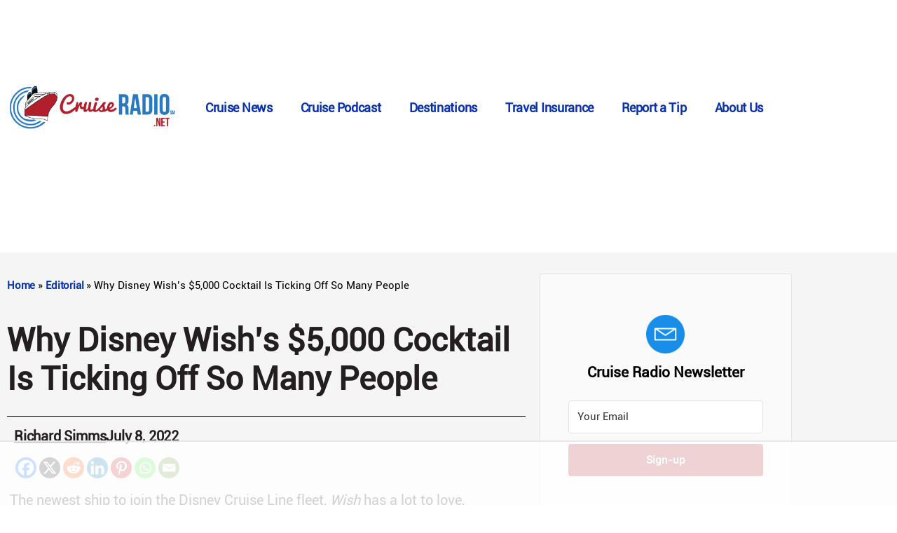

--- FILE ---
content_type: text/html
request_url: https://api.intentiq.com/profiles_engine/ProfilesEngineServlet?at=39&mi=10&dpi=936734067&pt=17&dpn=1&iiqidtype=2&iiqpcid=f564d797-451e-4c18-b6a2-a524ef7bb2c9&iiqpciddate=1768596949645&pcid=aafcf477-449a-4060-9fec-0e47cd47e547&idtype=3&gdpr=0&japs=false&jaesc=0&jafc=0&jaensc=0&jsver=0.33&testGroup=A&source=pbjs&ABTestingConfigurationSource=group&abtg=A&vrref=https%3A%2F%2Fcruiseradio.net
body_size: 55
content:
{"abPercentage":97,"adt":1,"ct":2,"isOptedOut":false,"data":{"eids":[]},"dbsaved":"false","ls":true,"cttl":86400000,"abTestUuid":"g_b42454c4-50b3-4c04-8e32-378827695dc2","tc":9,"sid":2104275675}

--- FILE ---
content_type: text/html; charset=utf-8
request_url: https://www.google.com/recaptcha/api2/aframe
body_size: 268
content:
<!DOCTYPE HTML><html><head><meta http-equiv="content-type" content="text/html; charset=UTF-8"></head><body><script nonce="OX0ckDkFnxkbfqJkkaIMgQ">/** Anti-fraud and anti-abuse applications only. See google.com/recaptcha */ try{var clients={'sodar':'https://pagead2.googlesyndication.com/pagead/sodar?'};window.addEventListener("message",function(a){try{if(a.source===window.parent){var b=JSON.parse(a.data);var c=clients[b['id']];if(c){var d=document.createElement('img');d.src=c+b['params']+'&rc='+(localStorage.getItem("rc::a")?sessionStorage.getItem("rc::b"):"");window.document.body.appendChild(d);sessionStorage.setItem("rc::e",parseInt(sessionStorage.getItem("rc::e")||0)+1);localStorage.setItem("rc::h",'1768596963930');}}}catch(b){}});window.parent.postMessage("_grecaptcha_ready", "*");}catch(b){}</script></body></html>

--- FILE ---
content_type: text/plain
request_url: https://rtb.openx.net/openrtbb/prebidjs
body_size: -222
content:
{"id":"ecfc3857-6e9e-4337-abd7-c0202e914667","nbr":0}

--- FILE ---
content_type: text/plain
request_url: https://rtb.openx.net/openrtbb/prebidjs
body_size: -222
content:
{"id":"c06099dd-8262-4827-b87c-08ce516c8ffe","nbr":0}

--- FILE ---
content_type: text/plain; charset=utf-8
request_url: https://ads.adthrive.com/http-api/cv2
body_size: 12224
content:
{"om":["00xbjwwl","06htwlxm","0764ae32-1502-4abb-b0c0-0c3d9d9b9e38","08189wfv","0RF6rOHsv7/kzncxnKJSjw==","0a298vwq2wa","0av741zl","0b0m8l4f","0b2980m8l4f","0bb78cxw","0cpicd1q","0ed41709-8f9a-41e9-9f7e-f8b1db94cd4a","0r31j41j","0vuxlbys","1","10011/3b4b6b88bd3ac925e26c33fe3d42d63d","10011/68d08a8ac4d4d94099d36922607b5b50","10011/855b136a687537d76857f15c0c86e70b","1019_695879901","10310289136970_462615644","10310289136970_462615833","10310289136970_559920874","10310289136970_593674671","10310289136970_674713956","10310289136970_686690145","10339421-5836009-0","10339426-5836008-0","10755070","1076cf95-e056-42f1-9e35-fa4938a604ba","10797905","10812556","10877374","10ua7afe","110_576857699833602496","110_583521237159838123","11142692","11212184","11265576","11421707","11509227","11633448","11641433","11641870","11837166","1185:1610277263","1185:1610326728","11896988","11999803","119_6028269","119_6208623","119_6213053","12010080","12010084","12010088","12123650","12142259","12151247","12219552","12219562","12219563","12219633","12219634","124682_604","124843_8","124844_19","124848_7","12491645","12491666","12491684","12491687","12500344","12500354","12850754","12850755","12850756","12_74_18107025","12_74_18107030","12gfb8kp","13mvd7kb","14xoyqyz","1606221","1610326728","1611092","16x7UEIxQu8","17298k5v2f6","17_23391194","17_23487686","17_24104693","17_24683284","17_24683322","17_24696311","17_24696334","17_24696340","17_24766960","17_24766970","17_24766985","17_24766988","17_24767213","17_24767234","17_24767241","17_24767245","17_24767248","17_24767251","17_24767534","17_24767568","17k5v2f6","1832l91i","1853122830094353","1891/84813","1891/84814","192987dwrq3","197dwrq3","1IWwPyLfI28","1bmp02l7","1dwefsfs","1ekh5tp4","1kch9gc0","1kpjxj5u","1ktgrre1","1m7ow47i","1sem5ws4","1t9e6xcb","1zp8pjcw","1zx7wzcw","202430_200_EAAYACog7t9UKc5iyzOXBU.xMcbVRrAuHeIU5IyS9qdlP9IeJGUyBMfW1N0_","202430_200_EAAYACogIm3jX30jHExW.LZiMVanc.j-uV7dHZ7rh4K3PRdSnOAyBBuRK60_","202430_200_EAAYACogfp82etiOdza92P7KkqCzDPazG1s0NmTQfyLljZ.q7ScyBDr2wK8_","202d4qe7","203617","203675","20421090_200_EAAYACogwcoW5vogT5vLuix.rAmo0E1Jidv8mIzVeNWxHoVoBLEyBJLAmwE_","205mlbis","206_262594","206_521168","206_549410","206_549423","2132:45327625","2132:45511202","2132:45919811","2132:45968072","2132:45999649","2149:12123650","2149:12147059","2149:12151096","2149:12156461","2149:12160736","2179:579593739337040696","2179:587183202622605216","2179:588366512778827143","2179:588837179414603875","2179:588969843258627169","2179:589289985696794383","2179:589451478355172056","2179:591283456202345442","2179:594033992319641821","218f317b-6ad2-44d7-b9f6-48033caf6850","2249:650628496","2249:650628516","2249:650650503","2249:691925891","2249:700847682","2307:06htwlxm","2307:0av741zl","2307:0b0m8l4f","2307:0is68vil","2307:0sm4lr19","2307:1m7ow47i","2307:1zp8pjcw","2307:31yw6nyu","2307:3k7yez81","2307:3v2n6fcp","2307:43igrvcm","2307:45astvre","2307:4sxvf937","2307:4yevyu88","2307:53eajszx","2307:64x7dtvi","2307:6u4glzf8","2307:6wbm92qr","2307:74scwdnj","2307:77gj3an4","2307:794di3me","2307:7uqs49qv","2307:8fdfc014","2307:8orkh93v","2307:8pksr1ui","2307:9am683nn","2307:9jse9oga","2307:9nex8xyd","2307:a55fh6ja","2307:a566o9hb","2307:auyahd87","2307:axa2hq5l","2307:bmf26bhh","2307:c1hsjx06","2307:cbg18jr6","2307:clpej29x","2307:cn1efkj5","2307:cuudl2xr","2307:cv2huqwc","2307:enjhwz1z","2307:fmmrtnw7","2307:g749lgab","2307:g80wmwcu","2307:ge4000vb","2307:gf6myd59","2307:hb7p7umm","2307:hzonbdnu","2307:ikl4zu8e","2307:io73zia8","2307:itmaz0g4","2307:j6rba5gh","2307:jczkyd04","2307:jf0p7mje","2307:k5xe68og","2307:kk5768bd","2307:knmnq98o","2307:mfsmf6ch","2307:mh2a3cu2","2307:n9sgp7lz","2307:o4v8lu9d","2307:ouycdkmq","2307:qd3irxde","2307:qsssq7ii","2307:s4s41bit","2307:t7jqyl3m","2307:tsa21krj","2307:tty470r7","2307:u5zlepic","2307:u7p1kjgp","2307:urut9okb","2307:vj7hzkpp","2307:vtri9xns","2307:vtwgy72c","2307:wt0wmo2s","2307:x9yz5t0i","2307:xbw1u79v","2307:z2zvrgyz","2319_66419_12499658","2319_66419_12500344","23786257","23786440","238a5985-a621-4e71-9fca-bb92db3e195b","239024629","2409_15064_70_85445179","2409_15064_70_85445193","2409_15064_70_85808977","2409_15064_70_85808987","2409_15064_70_85808988","2409_15064_70_85809016","2409_15064_70_85809046","2409_15064_70_85809052","2409_25495_176_CR52092919","2409_25495_176_CR52092920","2409_25495_176_CR52092921","2409_25495_176_CR52092922","2409_25495_176_CR52092923","2409_25495_176_CR52092954","2409_25495_176_CR52092956","2409_25495_176_CR52092957","2409_25495_176_CR52092958","2409_25495_176_CR52092959","2409_25495_176_CR52150651","2409_25495_176_CR52153848","2409_25495_176_CR52153849","2409_25495_176_CR52175340","2409_25495_176_CR52178314","2409_25495_176_CR52178315","2409_25495_176_CR52178316","2409_25495_176_CR52186411","2409_25495_176_CR52188001","242408891","242697002","245841736","24598434","24732878","25048198","25048614","25048618","25048620","25_0l51bbpm","25_13mvd7kb","25_4tgls8cg","25_53v6aquw","25_6bfbb9is","25_87z6cimm","25_8b5u826e","25_9l06fx6u","25_a1rkyh5o","25_bq6a9zvt","25_ctfvpw6w","25_hueqprai","25_lui7w03k","25_m2n177jy","25_op9gtamy","25_oz31jrd0","25_pz8lwofu","25_sgaw7i5o","25_sqmqxvaf","25_ti0s3bz3","25_tqejxuf9","25_utberk8n","25_v6qt489s","25_x716iscu","25_yi6qlg3p","25_ztlksnbe","25_zwzjgvpw","26210676","262592","262594","2662_199916_T26232988","2662_200562_8166427","2662_200562_8168520","2662_200562_8168537","2662_200562_8168586","2662_255125_8179289","2676:85807413","2711_15051_12151096","2711_64_11999803","2711_64_12142265","2711_64_12147059","2715_9888_262592","2715_9888_262594","2715_9888_501349","2715_9888_551337","2760:176_CR52092919","2760:176_CR52092920","2760:176_CR52092921","2760:176_CR52092923","2760:176_CR52092956","2760:176_CR52092957","2760:176_CR52092958","2760:176_CR52092959","2760:176_CR52150651","2760:176_CR52153849","2760:176_CR52175339","2760:176_CR52175340","2760:176_CR52178314","2760:176_CR52178315","2760:176_CR52178316","2760:176_CR52186411","2760:176_CR52190519","27s3hbtl","28933536","28u7c6ez","291fe2ec-68ef-4375-8f00-2fa673464feb","29414696","29414711","29414845","2974:8166422","2974:8166427","2974:8168473","2974:8168475","2974:8168476","2974:8168479","2974:8168483","2974:8168539","2974:8168540","2974:8168581","29_695879867","29_695879895","29_695879922","2_206_554480","2f0e3133-7b0a-4d68-a3f0-fdf8c80659cb","2jkfc11f","2kbya8ki","2v4qwpp9","2wgqelaj","2y5a5qhb","2yor97dj","2yvhdypt","3003185","3018/a9c789b18bb40826c8c800aeeb4f9ee0","30583865","306_24525570","306_24696320","306_24765458","308_125203_14","308_125204_11","31qdo7ks","31yw6nyu","32735354","32j56hnc","3335_133884_702675162","33603859","33605403","33608759","34182009","3490:CR52092919","3490:CR52092920","3490:CR52092921","3490:CR52092923","3490:CR52175339","3490:CR52175340","3490:CR52178314","3490:CR52178315","3490:CR52178316","3490:CR52212685","3490:CR52212686","3490:CR52212687","3490:CR52212688","34tgtmqk","35715169","35e0p0kr","3646_185414_8687256","3658_136236_9jse9oga","3658_136236_clpej29x","3658_149557_1zp8pjcw","3658_15078_cuudl2xr","3658_15078_u5zlepic","3658_153983_4qxmmgd2","3658_15866_06htwlxm","3658_15936_31yw6nyu","3658_15936_43igrvcm","3658_15936_io73zia8","3658_16671_T26265953","3658_18152_mwnvongn","3658_203382_auyahd87","3658_203382_vtri9xns","3658_252262_T26228524","3658_609000_8pksr1ui","3658_629625_wu5qr81l","3658_67113_77gj3an4","3658_67113_9vtd24w4","36_46_11063302","36_46_11999803","36_46_12151247","3702_139777_24765461","3702_139777_24765468","3702_139777_24765477","3702_139777_24765484","3702_139777_24765500","3702_139777_24765529","3702_139777_24765530","381513943572","38345500","38557820","38557829","38557841","38662013","38662114","39303318","39350186","39364467","39999952","3LMBEkP-wis","3a19xks2","3g298zxu80d","3i90e99q","3irzr1uu","3k7yez81","3o6augn1","3o9hdib5","3v2n6fcp","3v5u0p3e","3ws6ppdq","3x0i061s","4083IP31KS13kodabuilt_1988a","4083IP31KS13kodabuilt_7c624","40867803","408698505","409_189209","409_189398","409_192565","409_216326","409_216366","409_216384","409_216386","409_216396","409_216398","409_216402","409_216406","409_216408","409_216416","409_216418","409_216421","409_216431","409_216496","409_216497","409_220139","409_220334","409_223597","409_223599","409_225978","409_225982","409_225983","409_225987","409_225988","409_225990","409_225992","409_225993","409_226314","409_226321","409_226322","409_226324","409_226326","409_226332","409_226336","409_226342","409_226344","409_226346","409_226347","409_226351","409_226352","409_226354","409_226361","409_226364","409_226367","409_227223","409_227224","409_227235","409_227240","409_227260","409_228054","409_228055","409_228064","409_228065","409_228346","409_228354","409_228356","409_228362","409_228373","409_228378","409_230727","409_230735","409_235536","409_235552","42604842","43919974","43919976","43919984","43919985","439246469228","43e99405-4699-4093-a2e7-506855e2a4e0","43igrvcm","43jaxpr7","4409fc27-5cbc-4a6c-92cf-e740cf632368","44629254","458901553568","45astvre","46039823","4642109_46_12123650","4642109_46_12142259","46_12123650","46c05fe9-8870-4001-9071-70c78af7983b","47745534","47yfy2kc","481703827","48424543","485027845327","48594493","48629971","48739120","48877306","49039749","49123012","4941618","4947806","49606652","4972640","4992382","4aqwokyz","4bzcxdwk","4dzk5e51","4e8d9ad6-54db-48fd-a6f5-4ee9d587e339","4fk9nxse","4ghpg1az","4qbpxpiz","4qks9viz","4qxmmgd2","4sxvf937","4tgls8cg","4yevyu88","4zai8e8t","501349","50479792","513182805","514819301","52144870","521_425_203499","521_425_203500","521_425_203501","521_425_203504","521_425_203505","521_425_203506","521_425_203507","521_425_203508","521_425_203509","521_425_203511","521_425_203513","521_425_203514","521_425_203515","521_425_203516","521_425_203517","521_425_203518","521_425_203519","521_425_203523","521_425_203524","521_425_203525","521_425_203526","521_425_203529","521_425_203534","521_425_203535","521_425_203536","521_425_203542","521_425_203543","521_425_203544","521_425_203546","521_425_203608","521_425_203609","521_425_203611","521_425_203613","521_425_203614","521_425_203615","521_425_203616","521_425_203617","521_425_203618","521_425_203619","521_425_203620","521_425_203621","521_425_203622","521_425_203623","521_425_203624","521_425_203625","521_425_203632","521_425_203633","521_425_203635","521_425_203636","521_425_203639","521_425_203644","521_425_203645","521_425_203656","521_425_203657","521_425_203659","521_425_203660","521_425_203668","521_425_203669","521_425_203670","521_425_203671","521_425_203674","521_425_203675","521_425_203677","521_425_203678","521_425_203680","521_425_203681","521_425_203683","521_425_203684","521_425_203687","521_425_203688","521_425_203689","521_425_203690","521_425_203692","521_425_203693","521_425_203695","521_425_203696","521_425_203699","521_425_203700","521_425_203701","521_425_203702","521_425_203703","521_425_203704","521_425_203705","521_425_203706","521_425_203707","521_425_203708","521_425_203709","521_425_203710","521_425_203711","521_425_203712","521_425_203714","521_425_203715","521_425_203717","521_425_203718","521_425_203720","521_425_203728","521_425_203729","521_425_203730","521_425_203731","521_425_203732","521_425_203733","521_425_203735","521_425_203736","521_425_203738","521_425_203739","521_425_203740","521_425_203741","521_425_203742","521_425_203743","521_425_203744","521_425_203745","521_425_203863","521_425_203864","521_425_203865","521_425_203866","521_425_203867","521_425_203868","521_425_203871","521_425_203874","521_425_203877","521_425_203878","521_425_203879","521_425_203880","521_425_203882","521_425_203884","521_425_203885","521_425_203887","521_425_203890","521_425_203892","521_425_203893","521_425_203894","521_425_203896","521_425_203897","521_425_203898","521_425_203899","521_425_203900","521_425_203901","521_425_203903","521_425_203905","521_425_203906","521_425_203907","521_425_203908","521_425_203909","521_425_203911","521_425_203912","521_425_203916","521_425_203917","521_425_203918","521_425_203921","521_425_203924","521_425_203926","521_425_203928","521_425_203929","521_425_203932","521_425_203933","521_425_203934","521_425_203935","521_425_203936","521_425_203938","521_425_203939","521_425_203940","521_425_203943","521_425_203945","521_425_203946","521_425_203947","521_425_203949","521_425_203950","521_425_203951","521_425_203952","521_425_203956","521_425_203958","521_425_203959","521_425_203960","521_425_203961","521_425_203963","521_425_203965","521_425_203966","521_425_203967","521_425_203969","521_425_203970","521_425_203972","521_425_203973","521_425_203975","521_425_203976","521_425_203977","521_425_203978","521_425_203979","521_425_203980","521_425_203981","521_425_203982","52209207","52321815","52861531","52861540","52fbf6be-ee99-490e-8969-f1d2d80252b3","5316_139700_12336fe3-9120-425e-a726-00b876a6ae7a","5316_139700_1675b5c3-9cf4-4e21-bb81-41e0f19608c2","5316_139700_4d1cd346-a76c-4afb-b622-5399a9f93e76","5316_139700_605bf0fc-ade6-429c-b255-6b0f933df765","5316_139700_72add4e5-77ac-450e-a737-601ca216e99a","5316_139700_794266b5-1a84-45f9-b683-b08658651ea1","5316_139700_83b9cb16-076b-42cd-98a9-7120f6f3e94b","5316_139700_87802704-bd5f-4076-a40b-71f359b6d7bf","5316_139700_8f247a38-d651-4925-9883-c24f9c9285c0","5316_139700_90aab27a-4370-4a9f-a14a-99d421f43bcf","5316_139700_978023aa-d852-4627-8f12-684a08992060","5316_139700_af6bd248-efcd-483e-b6e6-148c4b7b9c8a","5316_139700_b801ca60-9d5a-4262-8563-b7f8aef0484d","5316_139700_bd0b86af-29f5-418b-9bb4-3aa99ec783bd","5316_139700_e3299175-652d-4539-b65f-7e468b378aea","5316_139700_e57da5d6-bc41-40d9-9688-87a11ae6ec85","5316_139700_e819ddf5-bee1-40e6-8ba9-a6bd57650000","5316_139700_ed348a34-02ad-403e-b9e0-10d36c592a09","5316_139700_f3c12291-f8d3-4d25-943d-01e8c782c5d7","53298db10ch","53v6aquw","54639987","549410","549423","54x4akzc","55101612","5510:cymho2zs","5510:imu4u2yg","5510:kecbwzbd","5510:ls74a5wb","5510:o5atmw3y","5510:ouycdkmq","55116647","55178669","553781220","553804","554440","554443","554459","554470","555_165_788278792707","555_165_788314728418","5563_66529_OADD2.1316115555006003_1IJZSHRZK43DPWP","5563_66529_OADD2.1316115555006019_1AQHLLNGQBND5SG","5563_66529_OADD2.1316115555006035_1BOR557HKKGBS8T","5563_66529_OADD2.1316115555006067_1AFF9YF5EFIKTFD","5563_66529_OADD2.1323812136496714_1ILHUVC5V02LMV5","5563_66529_OADD2.1323812136498202_1LRUJWYVP45MEH6","5563_66529_OADD2.1323812136498218_1AJVZRKLGBABK4U","5563_66529_OADD2.1324911647936571_1LSIB1P9G0X5U4M","5563_66529_OADD2.1326011159790428_1XQ974XJWSM50H9","5563_66529_OADD2.1327110671252253_1GA0WX2XBLZBQQE","5563_66529_OADD2.1327110671253389_15BHBSKQES7FKYV","5563_66529_OADD2.1329309694466319_1YC2CW4EVNKXCZA","5563_66529_OADD2.7216038222963_163X1V9GDJK1NZYZXG","5563_66529_OADD2.7284328140867_1QMTXCF8RUAKUSV9ZP","5563_66529_OADD2.7284328163393_196P936VYRAEYC7IJY","5563_66529_OADD2.7353135342683_1C1R07GOEMYX1FANED","5563_66529_OADD2.7353135343210_1Q4LXSN5SX8NZNBFZM","5563_66529_OADD2.7353135343668_1BTJB8XRQ1WD0S0520","5563_66529_OADD2.7353135343868_1E1TPI30KD80KE1BFE","5563_66529_OADD2.7353135343869_1G0D9YQUG9JX02VYLG","5563_66529_OADD2.7353135343872_1LKTBFPT7Z9R6TVGMN","5563_66529_OAIP.104c050e6928e9b8c130fc4a2b7ed0ac","5563_66529_OAIP.1a822c5c9d55f8c9ff283b44f36f01c3","5563_66529_OAIP.1c76eaab97db85bd36938f82604fa570","5563_66529_OAIP.4d6d464aff0c47f3610f6841bcebd7f0","5563_66529_OAIP.4fffe45c1de36bc5b1684992a4e70d6e","5563_66529_OAIP.7139dd6524c85e94ad15863e778f376a","5563_66529_OAIP.b68940c0fa12561ebd4bcaf0bb889ff9","55726194","557_409_216366","557_409_216396","557_409_216486","557_409_216506","557_409_216596","557_409_216606","557_409_220139","557_409_220149","557_409_220159","557_409_220333","557_409_220334","557_409_220338","557_409_220343","557_409_220344","557_409_220354","557_409_220358","557_409_220364","557_409_220368","557_409_223588","557_409_223589","557_409_223599","557_409_225988","557_409_228054","557_409_228055","557_409_228064","557_409_228065","557_409_228087","557_409_228105","557_409_228348","557_409_228349","557_409_228351","557_409_228354","557_409_228363","557_409_228370","557_409_230737","557_409_235268","557_409_235536","558_93_13mvd7kb","558_93_1zp8pjcw","558_93_37cerfai","558_93_4aqwokyz","558_93_4tgls8cg","558_93_77gj3an4","558_93_9g0s2gns","558_93_b704x17p","558_93_cv2huqwc","558_93_mh2a3cu2","558_93_op9gtamy","558_93_oz31jrd0","558_93_tsa21krj","558_93_ztlksnbe","558_93_zwzjgvpw","55965333","560_74_18236268","5626536529","5626560399","56341213","5636:12023787","5636:12023789","56635908","56635945","56635955","56648445","56794606","57149971","5726507825","5726594343","58117332","58310259131_553781814","583652883178231326","587183202622605216","588463996220411211","588837179414603875","589318202881681006","591186616738","593674671","59664278","59751535","59751572","59780369","59780459","59780461","59780463","59780474","59817831","59818357","59873208","59873210","59873214","59873222","59873223","59873224","59873227","59873228","59873230","59873231","5989_28443_701276081","5dd5limo","5fz7vp77","5gc3dsqf","5ia3jbdy","5mh8a4a2","600618969","60360546","60398502","60505853","605367468","60618574","60618611","60638194","60798056","609577512","60f5a06w","61085224","61102880","61210719","61213159","61213556","6126589193","613344ix","61486954","61516309","61524915","61526215","616794222","617279392","61823068","618576351","618653722","618876699","618980679","61900466","619089559","61916211","61916223","61916225","61916229","61932920","61932925","61932933","61932957","62019681","62187798","6226505231","6226507991","6226508465","6226517233","6226522293","6226528713","624333042214","6250_66552_1035080836","6250_66552_498398596","6250_66552_917052004","6250_66552_917082254","6250_66552_943382804","62689015","627225143","627227759","627290883","627309156","627309159","627506494","627506665","628013471","628013474","628015148","628086965","628153053","628153173","628222860","628223277","628359889","628360579","628360582","628444256","628444259","628444349","628444433","628444439","628456307","628456310","628456313","628456379","628456382","628456403","628622163","628622166","628622169","628622172","628622241","628622244","628622247","628622250","628683371","628687043","628687157","628687460","628687463","628789927","628803013","628841673","628990952","629007394","629009180","629167998","629168001","629168010","629168565","629171196","629171202","629255550","629350437","62946743","62946748","629488423","62959980","62978299","62978305","62980383","62981075","629817930","62981822","62987257","629984747","630137823","6365_61796_685193681490","6365_61796_742174851279","6365_61796_783932963497","6365_61796_784844652399","6365_61796_784844653116","6365_61796_784880263591","6365_61796_784880274628","6365_61796_784880275657","6365_61796_784971491009","6365_61796_785325848871","6365_61796_785326944429","6365_61796_785360426836","6365_61796_785451798380","6365_61796_787899938824","6365_61796_787899938827","6365_61796_788278792707","6365_61796_788312495734","6365_61796_788314728370","6365_61796_788314728418","6365_61796_788314728649","6365_61796_788387522397","6365_61796_788401858556","6365_61796_788401858703","6365_61796_788401897379","6365_61796_788423459455","6365_61796_788505666941","6365_61796_790586041884","6365_61796_790703534099","6365_61796_792723111028","6365_61796_792800742200","636910768489","645291104","648104695","648110722","64x7dtvi","651637446","651637459","651637461","651637462","652348590","6547_67916_DV0cUKwSyJwK8ATIPTzf","6547_67916_LhmLDeHAy68rLmUNoj1E","6547_67916_MpTlQzByGGwfUx2jOsh4","6547_67916_PjIqTdA62TYqZF9bbVJa","6547_67916_Vq5eQTtZljXG8KYb73sL","6547_67916_WH8e7xtHxAkh5lE8orDZ","6547_67916_YU1ObVq40OYmLoMnQSUS","6547_67916_Z1dAKGODu0KSfQ57oR4V","6547_67916_ZT98O0FvlOYgC1lmseij","6547_67916_dAYDl349LMOuA2pQ6y48","6547_67916_g7G3SEgoiN9jOd4sWPmW","6547_67916_lEuvuBdQyHtwq6i0e9c5","6547_67916_npl30Ke3C0EWdDI8KTTI","6547_67916_oWvMb0F7pUtKR1e7uten","659216891404","659713728691","66_h3k0i91minndap0rvapr","66_sfmnnudgfoaa3bi9gc0l","66f12d5a-1c36-4c37-88fd-860e6b28a30b","670_9916_686690145","671123529","672726085","677843517","680_99480_692219005","680_99480_700109379","683692339","683730753","683738007","683738706","684137347","684141613","684492634","684493019","684885802","688070999","688078501","689225977","68rseg59","69015197-43cb-422a-b438-b235698fea26","694070622186","694163531","694906156","694912939","695722034","695879875","695879895","695879898","696314600","697189861","697189863","697189873","697189874","697189878","697189880","697189885","697189892","697189924","697189925","697189938","697189949","697189950","697189960","697189965","697189968","697189989","697189993","697189994","697189999","697190006","697190007","697190010","697190012","697190014","697190050","697190055","697190072","697525780","697525781","697525793","697525795","697525805","697525824","697525832","697876985","697876986","697876988","697876994","697876997","697876998","697876999","697877001","698533444","698637276","698637285","698637293","698637296","698637307","699109671","699812344","699812857","699813340","6bfbb9is","6l5qanx0","6lmy2lg0","6mrds7pc","6p9v1joo","6rbncy53","6u4glzf8","6wbm92qr","6zt4aowl","700109389","700117707","701275734","701276081","701278088","701278089","702397981","702423494","702759095","703656835","703943422","705415296","705571322","705571350","70_83443016","70_83443045","70_84578143","70_86884724","70_86884730","70_86884732","712278994058","7255_121665_6sense-193178","7255_121665_demandworks-20710","7354_138543_85445144","7354_138543_85445193","7354_138543_85809016","7354_208191_T26361716","748e5502-5f02-4c71-9651-c1de68476ba8","74scwdnj","7732580","77gj3an4","7809342","78827816","794di3me","7969_149355_45089356","7969_149355_45919811","7969_149355_45968072","7969_149355_45999649","7c7bdab6-feb5-42dc-ac51-963ea40a2144","7cmeqmw8","7dilm6gm","7fc6xgyo","7jvs1wj8","7pm51mpe","7pmot6qj","7xb3th35","80072821","8124863","8152859","8152878","8152879","8153741","8161137","8168539","82133854","82133858","82133907","82467327","82467331","82467333","82467338","8341_230731_579593739337040696","8341_230731_587183202622605216","8341_230731_588837179414603875","8341_230731_588969843258627169","8341_230731_589289985696794383","8341_230731_590157627360862445","8341_230731_591283456202345442","8341_230731_594033992319641821","83443036","83447798","84578111","84578122","84578143","84578144","84zwpkj9","85444934","85445129","85445175","85445183","85445193","85445224","85472858","85472862","85480726","85480729","8561ed26-2a17-46ed-93f5-b36816b57f74","85807294","85807326","85808977","85808987","85809016","85809022","85809046","85809052","85809095","85809110","85943196","85943199","86509222","86509226","86509229","86884724","86884725","86884728","86884730","86884731","86884732","86884733","87z6cimm","8968064","8ax1f5n9","8b5u826e","8fdfc014","8h0jrkwl","8h2gdw0u","8hezw6rl","8orkh93v","8pksr1ui","8ptlop6y","8s42112v45pxa","8vnf9hi0","8vv4rx9p","8w4klwi4","8y2y355b","9057/0328842c8f1d017570ede5c97267f40d","9057/211d1f0fa71d1a58cabee51f2180e38f","90_12219552","90_12219560","90_12219562","90_12219591","90_12219631","90_12219634","90_12452428","90_12491645","90_12491688","90_12491691","90_12837806","90_12850756","91950569","91950669","91950689","91950694","91b73f8d-fffa-42ff-9899-5f82e655ed73","93_8pksr1ui","93_cv2huqwc","97298fzsz2a","9757618","97_8152879","97fzsz2a","97tc94in","990bd952-a51a-4ab4-9855-7e18a7540218","9925w9vu","9g0s2gns","9j298se9oga","9jse9oga","9l06fx6u","9mp86plv","9nex8xyd","9rqgwgyb","9rvsrrn1","9vykgux1","E4WSOMeLzPI","E8gwJoXQrNX8PRib3nnR","FC8Gv9lZIb0","JrsFzuidZ27+DKFFRYfoaw==","YlnVIl2d84o","a0oxacu8","a55fh6ja","a566o9hb","a783e0b3-6cf7-44df-bdd0-b05c58dcedfd","abhu2o6t","ai51bqq6","an6hlc6t","auyahd87","axa2hq5l","axw5pt53","b/ZHs3rLdvwDBq+46Ruzsw==","b3sqze11","b704x17p","bb6qv9bt","bfcopl4k","bmp4lbzm","bpdqvav8","bpwmigtk","bw5u85ie","bw5y4xkp","bwrjdgxj","bzp9la1n","c7i6r1q4","c7z0h277","c8fe168f-a48b-4335-a7f9-5c13635f9990","cbg18jr6","cd40m5wq","cfd9c09f-6ecf-4deb-b4b4-f80a118b8b91","ch5fuz3g","ckvfz5gu","clpej29x","cn1efkj5","co17kfxk","cr-1fghe68cu9vd","cr-1fghe68cuatj","cr-1fghe68cubwe","cr-1fghe68cubxe","cr-1oplzoysu9vd","cr-1oplzoysuatj","cr-1oplzoysubwe","cr-1oplzoysubxe","cr-234859","cr-2nyfxb8nu9vd","cr-3f8qyes3u9vd","cr-3f8qyes3ubxe","cr-3zgb5amhuatj","cr-4hoyj7mhuatj","cr-5dqze5bjubwe","cr-5ov3ku6tu9vd","cr-6ovjht2eu9vd","cr-6ovjht2euatj","cr-6ovjht2eubwe","cr-6ovjht2eubxe","cr-72occ8olu9vd","cr-72occ8oluatj","cr-8hpf4y34ubwe","cr-97pzzgzrubqk","cr-97y25lzsubqk","cr-98qxyf5uubqk","cr-98qyxd8vubqk","cr-98qyxf3wubqk","cr-98ru5j2su8rm","cr-98ru5j2tu8rm","cr-98ru5j2tubxf","cr-98t25j4xu8rm","cr-98t25j4xu9xg","cr-98t2xj4uu9xg","cr-98utwg3tu8rm","cr-98utwg4su8rm","cr-98utwg4tu8rm","cr-98utwg4tu9xg","cr-98uyyd6xu8rm","cr-98xywk4tubxf","cr-98xywk4vu8rm","cr-99bo9kj0uatj","cr-9cqtwg3px6rhwz","cr-9hxzbqc08jrgv2","cr-Bitc7n_p9iw__vat__49i_k_6v6_h_jce2vj5h_G0l9Rdjrj","cr-Bitc7n_p9iw__vat__49i_k_6v6_h_jce2vj5h_I4lo9gokm","cr-Bitc7n_p9iw__vat__49i_k_6v6_h_jce2vj5h_PxWzTvgmq","cr-Bitc7n_p9iw__vat__49i_k_6v6_h_jce2vj5h_Sky0Cdjrj","cr-Bitc7n_p9iw__vat__49i_k_6v6_h_jce2vj5h_ZUFnU4yjl","cr-Bitc7n_p9iw__vat__49i_k_6v6_h_jce2vj5h_buspHgokm","cr-Bitc7n_p9iw__vat__49i_k_6v6_h_jce2vj5h_yApYgdjrj","cr-a9s2xe7rubwj","cr-a9s2xe8tubwj","cr-a9s2xf8vubwj","cr-a9s2xfzsubwj","cr-aaqt0j5vubwj","cr-aaqt0j7wubwj","cr-aaqt0j8subwj","cr-aaqt0j8vubwj","cr-aaqt0k0tubwj","cr-aaqt0k1vubwj","cr-aav1zg0qubwj","cr-aav1zg0wubwj","cr-aav22g2wubwj","cr-aavwye0pubwj","cr-aavwye1subwj","cr-aawz2m3vubwj","cr-aawz2m3wubwj","cr-aawz2m4pubwj","cr-aawz2m4qubwj","cr-aawz2m4uubwj","cr-aawz2m4yubwj","cr-aawz2m5xubwj","cr-aawz2m6pubwj","cr-aawz2m6qubwj","cr-aawz2m7tubwj","cr-aawz3f0uubwj","cr-aawz3f0wubwj","cr-aawz3f1rubwj","cr-aawz3f1yubwj","cr-aawz3f2rubwj","cr-aawz3f2subwj","cr-aawz3f2tubwj","cr-aawz3f3qubwj","cr-aawz3f3uubwj","cr-aawz3f3xubwj","cr-aawz3i2xubwj","cr-aawz3i8wubwj","cr-bh74t8gvu9vd","cr-cz5eolb5u9vd","cr-etupep94u9vd","cr-etupep94uatj","cr-gaqt1_k4quarex4qntt","cr-ghun4f53u9vd","cr-ghun4f53uatj","cr-ghun4f53ubwe","cr-ghun4f53ubxe","cr-h6q46o706lrgv2","cr-hxf9stx0u9vd","cr-hxf9stx0ubwe","cr-k4ot01j4uatj","cr-kz4ol95lu9vd","cr-kz4ol95lubwe","cr-lg354l2uvergv2","cr-olvfuq4yu9vd","cr-p03jl497u9vd","cr-rxqz55xfuatj","cr-sk1vaer4u9vd","cr-sk1vaer4ubwe","cr-w5suf4cpu9vd","cr-w5suf4cpuatj","cr-wvy9pnlnu9vd","cr-xu1ullzyu9vd","cr-xu1ullzyubwe","cr-xu1ullzyubxe","cr-zsg7lhm6uatj","cr223-98t25j4xu8rm","csa082xz","cuudl2xr","cv2982huqwc","cv2huqwc","cymho2zs","czt3qxxp","d4pqkecm","d82ed77f-02d6-4c12-bec8-5bf90daff2fd","d86ebvqg","d8ijy7f2","ddr52z0n","df0ecffb-fd9e-4563-a21e-82905551c14d","dif1fgsg","dwjp56fe","dzn3z50z","e1a2wlmi","e26xdxpa","e2c76his","e2qeeuc5","e406ilcq","eb9vjo1r","ed2985kozku","ekocpzhh","ekua9kwk","ekv63n6v","emhpbido","enjhwz1z","evefvd4o","extremereach_creative_76559239","ey0u83c2","ey8vsnzk","f0u03q6w","f3craufm","f422o4a8","f86af7aa-e6cb-42f8-aa91-466e2d300f29","fb65ebac-749e-4a79-83af-4aa9f42ef58f","fcn2zae1","fdujxvyb","feueU8m1y4Y","fjzzyur4","fmmnl13i","fmmrtnw7","fv29885xz0v","fv85xz0v","fw298po5wab","fybdgtuw","g4iapksj","g4kw4fir","g4mnjcee","g749lgab","g80wmwcu","gb15fest","ge4000vb","gf6myd59","ghoftjpg","gnm8sidp","gr2aoieq","gsez3kpt","hPuTdMDQS5M","hf9btnbz","hgrz3ggo","hk984ucz","hr5uo0z9","hu8cf63l","hueqprai","hxxrc6st","hzonbdnu","i2aglcoy","i776wjt4","i8q65k6g","iaqttatc","ib90d3k7","ic7fhmq6","id92t6mn","idv00ihq","ikl4zu8e","il0stagy","imu4u2yg","in3ciix5","io24rg11","io73zia8","it298maz0g4","itaqmlds","iti1dt76","itmaz0g4","j39smngx","j4r0agpc","j5j8jiab","j6rba5gh","j8s46eij","jczkyd04","jd035jgw","jdmljx89","jf0p7mje","jgsvxgob","jr169syq","jr298169syq","jsu57unw","jzsj79p7","k10y9mz2","k2gvmi4i","k37d20v0","k6n08fc0","kecbwzbd","kgfwtasx","kgqovbkw","kk5768bd","klqiditz","kniwm2we","ksrdc5dk","kx5rgl0a","kz8629zd","l45j4icj","l4fh84wa","l4k37g7y","lakcuhqz","lc408s2k","ldnbhfjl","ldv3iy6n","lfjpjw5a","llejctn7","lmkhu9q3","lqik9cb3","ls74a5wb","ls8qobn6","lui7w03k","m2n177jy","m3rl0p17","m4298xt6ckm","m4xt6ckm","m9tz4e6u","mOAmgFeLhpXgVdXDh8h37Q==","mfsmf6ch","mh2a3cu2","mk19vci9","mne39gsk","mohri2dm","mrxgofeg","mtsc0nih","mvtp3dnv","mw298nvongn","mwnvongn","mx298eigr8p","mypycgyd","n02986kpcfp","n06kpcfp","n1nubick","n3egwnq7","n9sgp7lz","na2pno8k","nn71e0z5","nrs1hc5n","nv0uqrqm","o1298jh90l5","o2s05iig","o5atmw3y","o705c5j6","oawhpt33","oc298zmkbuu","ocvw1ibc","oczmkbuu","ofoon6ir","op9gtamy","ot91zbhz","ou298ycdkmq","ouycdkmq","oz31jrd0","p1ps5yy7","pi2986u4hm4","pi6u4hm4","pilv78fi","piwneqqj","pm9dmfkk","poc1p809","prq4f8da","ptb9camj","pxjRKdM1cbg","pz298gd3hum","pz8lwofu","pzgd3hum","q0eDVM5+m0CR7ZqJ2kxA+A==","q88tlep8","q9plh3qd","qaoxvuy4","qb0ub2bp","qb8hi5il","qffuo3l3","qgapfc2j","qqvgscdx","qsssq7ii","qx169s69","qxyinqse","r35763xz","r3co354x","r8esj0oh","ragqqhqz","ralux098","riaslz7g","rmenh8cz","rmrep4nh","rnvjtx7r","rnwjwqca","rqe1gysf","rr298likvt1","rrlikvt1","rxj4b6nw","s4s41bit","s5fkxzb8","s96pzpsy","s9kmbxbp","sdodmuod","sgaw7i5o","sgd7bqgu","srvah9hj","sttgj0wj","t0idwomg","t2dlmwva","t2sszf97","t34l2d9w","t3qhlocr","t4zab46q","t58zjs8i","t5kb9pme","t7298jqyl3m","t7jqyl3m","ti0s3bz3","tjhavble","tlbbqljf","tqejxuf9","ts298a21krj","tsa21krj","tsf8xzNEHyI","twf10en3","tzfwpx0v","u17dcovi","u1jb75sm","u3i8n6ef","u3l3a6je","u3oyi6bb","u6m6v3bh","u7686i20","u7863qng","u7p1kjgp","uf7vbcrs","uf9j7aoe","uhebin5g","ujqkqtnh","uqk9ow4n","urut9okb","usle8ijx","ut42112berk8n","utberk8n","uvhp7hsk","v224plyd","v55v20rw","v6qt489s","v8298cczmzc","v8cahio3","v8cczmzc","vduh3dsy","ven7pu1c","vew4by92","vf0dq19q","vggd907z","vj7hzkpp","vntg5tj3","vosqszns","vtri9xns","vtwgy72c","w1ws81sy","w2j6ygpk","w5et7cv9","w6eb7c37","w82ynfkl","w9z4nv6x","wbz5nuns","wix9gxm5","wn2a3vit","wpkv7ngm","wt0wmo2s","wu5qr81l","wwo5qowu","wxfnrapl","x0lqqmvd","x21s451d","x716iscu","x9yz5t0i","xdaezn6y","xgzzblzl","xhcpnehk","xies7jcx","xq8y4agy","xtxa8s2d","xwhet1qh","xxv36f9n","xz6af56d","xz9ajlkq","xzwdm9b7","y141rtv6","y51tr986","y6mvqh9c","y84e8qjy","ya4kstni","ybgpfta6","ygmhp6c6","yi6qlg3p","yl0m4qvg","yl9likui","yn41a46n","yq5t5meg","z0t9f1cw","z2zvrgyz","z8hcebyi","zaiy3lqy","zfexqyi5","zibvsmsx","zn3r9acx","zobh5nop","zw6jpag6","zwzjgvpw","7979132","7979135"],"pmp":[],"adomains":["1md.org","a4g.com","about.bugmd.com","acelauncher.com","adameve.com","adelion.com","adp3.net","advenuedsp.com","aibidauction.com","aibidsrv.com","akusoli.com","allofmpls.org","arkeero.net","ato.mx","avazutracking.net","avid-ad-server.com","avid-adserver.com","avidadserver.com","aztracking.net","bc-sys.com","bcc-ads.com","bidderrtb.com","bidscube.com","bizzclick.com","bkserving.com","bksn.se","brightmountainads.com","bucksense.io","bugmd.com","ca.iqos.com","capitaloneshopping.com","cdn.dsptr.com","clarifion.com","clean.peebuster.com","cotosen.com","cs.money","cwkuki.com","dallasnews.com","dcntr-ads.com","decenterads.com","derila-ergo.com","dhgate.com","dhs.gov","digitaladsystems.com","displate.com","doyour.bid","dspbox.io","envisionx.co","ezmob.com","fla-keys.com","fmlabsonline.com","g123.jp","g2trk.com","gadgetslaboratory.com","gadmobe.com","getbugmd.com","goodtoknowthis.com","gov.il","grosvenorcasinos.com","guard.io","hero-wars.com","holts.com","howto5.io","http://bookstofilm.com/","http://countingmypennies.com/","http://fabpop.net/","http://folkaly.com/","http://gameswaka.com/","http://gowdr.com/","http://gratefulfinance.com/","http://outliermodel.com/","http://profitor.com/","http://tenfactorialrocks.com/","http://vovviral.com/","https://instantbuzz.net/","https://www.royalcaribbean.com/","ice.gov","imprdom.com","justanswer.com","liverrenew.com","longhornsnuff.com","lovehoney.com","lowerjointpain.com","lymphsystemsupport.com","meccabingo.com","media-servers.net","medimops.de","miniretornaveis.com","mobuppsrtb.com","motionspots.com","mygrizzly.com","myiq.com","myrocky.ca","national-lottery.co.uk","nbliver360.com","ndc.ajillionmax.com","nibblr-ai.com","niutux.com","nordicspirit.co.uk","notify.nuviad.com","notify.oxonux.com","own-imp.vrtzads.com","paperela.com","paradisestays.site","parasiterelief.com","peta.org","pfm.ninja","photoshelter.com","pixel.metanetwork.mobi","pixel.valo.ai","plannedparenthood.org","plf1.net","plt7.com","pltfrm.click","printwithwave.co","privacymodeweb.com","rangeusa.com","readywind.com","reklambids.com","ri.psdwc.com","royalcaribbean.com","royalcaribbean.com.au","rtb-adeclipse.io","rtb-direct.com","rtb.adx1.com","rtb.kds.media","rtb.reklambid.com","rtb.reklamdsp.com","rtb.rklmstr.com","rtbadtrading.com","rtbsbengine.com","rtbtradein.com","saba.com.mx","safevirus.info","securevid.co","seedtag.com","servedby.revive-adserver.net","shift.com","simple.life","smrt-view.com","swissklip.com","taboola.com","tel-aviv.gov.il","temu.com","theoceanac.com","track-bid.com","trackingintegral.com","trading-rtbg.com","trkbid.com","truthfinder.com","unoadsrv.com","usconcealedcarry.com","uuidksinc.net","vabilitytech.com","vashoot.com","vegogarden.com","viewtemplates.com","votervoice.net","vuse.com","waardex.com","wapstart.ru","wayvia.com","wdc.go2trk.com","weareplannedparenthood.org","webtradingspot.com","www.royalcaribbean.com","xapads.com","xiaflex.com","yourchamilia.com"]}

--- FILE ---
content_type: text/plain
request_url: https://rtb.openx.net/openrtbb/prebidjs
body_size: -222
content:
{"id":"de8edf2c-2c17-4241-be9b-6ad713da9023","nbr":0}

--- FILE ---
content_type: text/plain
request_url: https://rtb.openx.net/openrtbb/prebidjs
body_size: -222
content:
{"id":"4eb3cc65-6922-4457-bc3b-9424e3099e81","nbr":0}

--- FILE ---
content_type: text/plain
request_url: https://rtb.openx.net/openrtbb/prebidjs
body_size: -222
content:
{"id":"147ce01e-d80a-4b32-9cd6-d42c069b4403","nbr":0}

--- FILE ---
content_type: text/plain
request_url: https://rtb.openx.net/openrtbb/prebidjs
body_size: -222
content:
{"id":"46a1e1dc-0fe7-4e46-b6cd-6bb5110abbdc","nbr":0}

--- FILE ---
content_type: text/plain
request_url: https://rtb.openx.net/openrtbb/prebidjs
body_size: -222
content:
{"id":"b53aedc2-704e-46cc-bf8f-e6d40853e85f","nbr":0}

--- FILE ---
content_type: text/plain
request_url: https://rtb.openx.net/openrtbb/prebidjs
body_size: -222
content:
{"id":"c168d289-0156-42a6-bba7-3bab59a462d0","nbr":0}

--- FILE ---
content_type: text/plain
request_url: https://rtb.openx.net/openrtbb/prebidjs
body_size: -222
content:
{"id":"43511e3e-1ce7-45c2-b126-a91b5b65e8ad","nbr":0}

--- FILE ---
content_type: text/plain
request_url: https://rtb.openx.net/openrtbb/prebidjs
body_size: -85
content:
{"id":"d429af59-d32b-4ecb-90cb-fdd4cddb97a8","nbr":0}

--- FILE ---
content_type: text/plain; charset=UTF-8
request_url: https://at.teads.tv/fpc?analytics_tag_id=PUB_17002&tfpvi=&gdpr_consent=&gdpr_status=22&gdpr_reason=220&ccpa_consent=&sv=prebid-v1
body_size: 56
content:
NzQzOTMzNjEtMTU2My00ZTQ4LThlODMtMmNhNjgxMzRkZWU0IzYtMg==

--- FILE ---
content_type: text/plain
request_url: https://rtb.openx.net/openrtbb/prebidjs
body_size: -222
content:
{"id":"9215e427-854c-4941-9500-482aad7a092c","nbr":0}

--- FILE ---
content_type: text/plain
request_url: https://rtb.openx.net/openrtbb/prebidjs
body_size: -222
content:
{"id":"50d89fcf-07b4-4302-9894-c49f392619d4","nbr":0}

--- FILE ---
content_type: text/plain
request_url: https://rtb.openx.net/openrtbb/prebidjs
body_size: -222
content:
{"id":"2cce4966-8935-40bf-854c-90ee7d98cfee","nbr":0}